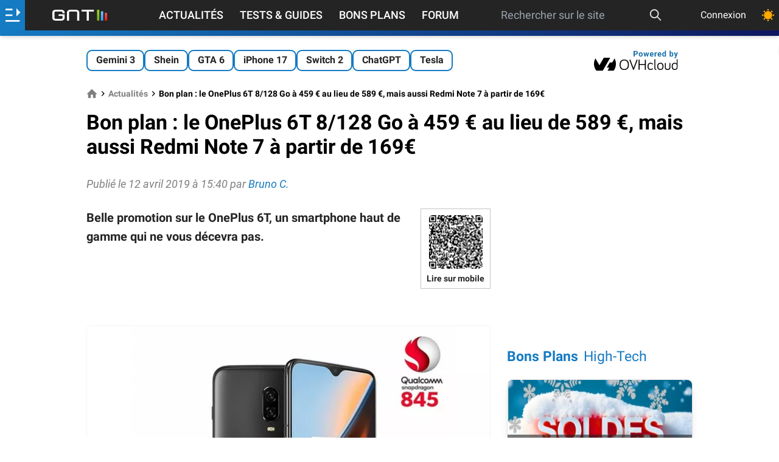

--- FILE ---
content_type: text/html; charset=utf-8
request_url: https://www.google.com/recaptcha/api2/aframe
body_size: 265
content:
<!DOCTYPE HTML><html><head><meta http-equiv="content-type" content="text/html; charset=UTF-8"></head><body><script nonce="sfsWUMOy7lxTCOnmQnbuiw">/** Anti-fraud and anti-abuse applications only. See google.com/recaptcha */ try{var clients={'sodar':'https://pagead2.googlesyndication.com/pagead/sodar?'};window.addEventListener("message",function(a){try{if(a.source===window.parent){var b=JSON.parse(a.data);var c=clients[b['id']];if(c){var d=document.createElement('img');d.src=c+b['params']+'&rc='+(localStorage.getItem("rc::a")?sessionStorage.getItem("rc::b"):"");window.document.body.appendChild(d);sessionStorage.setItem("rc::e",parseInt(sessionStorage.getItem("rc::e")||0)+1);localStorage.setItem("rc::h",'1768378629731');}}}catch(b){}});window.parent.postMessage("_grecaptcha_ready", "*");}catch(b){}</script></body></html>